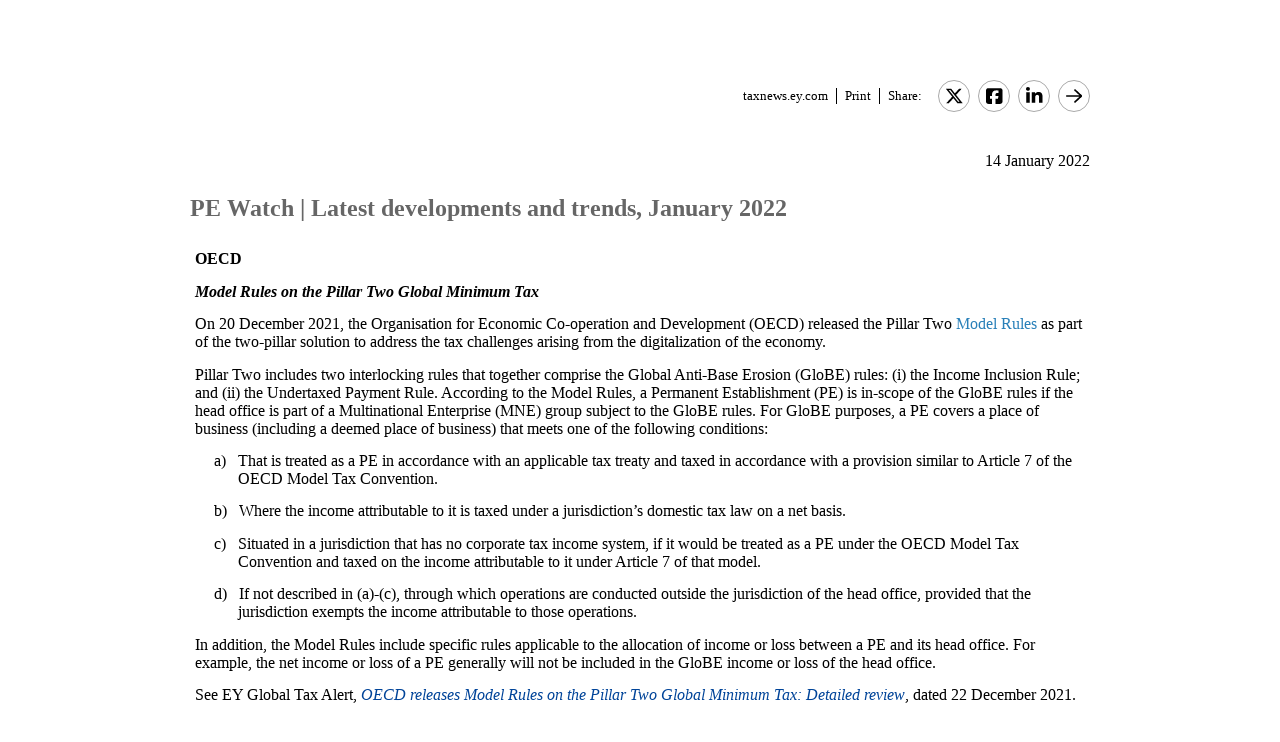

--- FILE ---
content_type: text/html; charset=Windows-1252
request_url: https://taxnews.ey.com/news/2022-0072-pe-watch-latest-developments-and-trends-january-2022
body_size: 10891
content:

<!---[if !IE7&!IE6]>--->
<!DOCTYPE html PUBLIC "-//W3C//DTD XHTML 1.0 Transitional//EN"
   "http://www.w3.org/TR/xhtml1/DTD/xhtml1-transitional.dtd">
<!---<![endif]--->

<html>
<head>
<title>PE Watch | Latest developments and trends, January 2022</title>
<link rel="stylesheet" type="text/css" href="/_IncludeFiles/Styles/Main_EYFLAT.css" /> 
<link rel="stylesheet" type="text/css" href="/_IncludeFiles/Styles/Newsletters_GTNU.css" />
<link rel="stylesheet" type="text/css" href="/_IncludeFiles/Styles/jQuery/UI/jquery-ui.202601141012.css" />
<link rel="Stylesheet" href="/Login/_IncludeFiles/Styles/ViewEmailDocument.css" />

<!--LinkedIn share link metadata-->
<meta property="og:title" content="PE Watch | Latest developments and trends, January 2022" />
<meta property="og:description" content="" />
<meta property="og:image" content="https://taxnews.ey.com/Resources/Images/LinkedInSharePreview/AdobeStock_428659694.jpeg" />
<meta property="og:url" content="https://taxnews.ey.com" />

<script src="/_IncludeFiles/Bundle/jQueryEngineWithUI?v=bg72c1j7xjpihCc_nOSWKTr_s4JQn4SICFdMvE8gt3o1"></script>

<script src="/_IncludeFiles/Bundle/jQueryPluginsForKnowledge?v=nH6mmrLwguKOdg9dE80yXrqejvRVkL02vbzWK_Csrxk1"></script>

<script src="/_IncludeFiles/Bundle/ViewEmailDocument_en?v=r7aynA-wyc1ogitoHsAq1HgN2jcu-ixLyZCer1KQISk1"></script>

<script type="text/javascript" src="/_IncludeFiles/Scripts/date.format.js"></script>
<script type="text/javascript" src="/Login/_IncludeFiles/Scripts/ViewEmailDocument.js"></script>

<script language="javascript" type="text/javascript" nonce="7EFiKHCBklmymRJHQpVbi8lTKj0=">
    var glb_EnableKnotiaNext = 1;

    var iClickedDocumentId, iClickedBookId, iClickedProductId, iClickedParagraphId = 0;
    document.iCurrentProductId = 0;
    document.iCurrentBookId = 0;
    document.iCurrentDocumentId = 0;
    
	document.urlAlertID = 134337;
	var glb_StringCaseType = "";

    var glb_title = "PE Watch | Latest developments and trends, January 2022";

    //@ CHANGE FOR JQUERY 3.6
    //$(document).ready(function () {
    document.addEventListener('DOMContentLoaded', function (event) {
		document.k5 = new KnotiaKnowledge5.StateManagerOnlineViewerOnly(KnotiaKnowledge5.CollectionType.Collection, document.iCurrentProductId, "EYFLAT");
		document.k5.initializeStateManager("/Knowledge/Cache.aspx", false, "true");
        document.k5.initializeCollection();
        Globals.Utilities.generateInlineStylesFromDataStyles();

	});

</script>
</head>
<body>

<table width="900" cellpadding="0" cellspacing="0" border="0" align="center">    
<tr>
    <td align="left"><img class='tax-news email-banner' src='/Resources/Images/EmailBanners/USTaxNews/EYLogo-white.svg' border='0'  alt='Tax News Update: US Edition (external)'/></td>
</tr>
</table>

<div id="main">
	<table class="tax-news" width="900px" cellpadding=0 cellspacing=0 align="center"><tr><td><tr><td><p class='normalText noPadding link-container'><a class="home-link" href='/'>taxnews.ey.com</a><a class="js--view-email-document-print print-link" href ="#">Print</a><span class="share-text">Share:</span><a href="https://twitter.com/intent/tweet?url=https%3a%2f%2ftaxnews.ey.com%2fnews%2f2022-0072&source=webclient&text=PE+Watch+%7c+Latest+developments+and+trends%2c+January+2022" target="_blank" class="socialMediaLink" ><img src="/Resources/Images/SocialMediaButtons/Twitter.svg" border"0" /></a><a href="https://www.facebook.com/sharer.php?u=https%3a%2f%2ftaxnews.ey.com%2fnews%2f2022-0072" target="_blank" class="socialMediaLink" ><img src="/Resources/Images/SocialMediaButtons/Facebook.svg" border"0" /></a><a href="https://www.linkedin.com/cws/share?xd_origin_host=https%3a%2f%2ftaxnews.ey.com&original_referer=https%3a%2f%2ftaxnews.ey.com%2fnews%2f2022-0072&url=https%3a%2f%2ftaxnews.ey.com%2fnews%2f2022-0072&isFramed=false&token=&lang=en_US" target="_blank" class="socialMediaLink" ><img src="/Resources/Images/SocialMediaButtons/LinkedIn.svg" border"0" /></a><a class="js--view-email-document-open-email-client socialMediaLink" title="Forward" data-email-subject="[1/14/2022 10:10:53 AM] 2022-0072 – PE Watch | Latest developments and trends, January 2022" data-email-alert-url="/news/2022-0072-2022-0072%2520%25E2%2580%2593%2520PE%2520Watch%2520%257C%2520Latest%2520developments%2520and%2520trends%252C%2520January%25202022" href="#"><img src="https://taxnews.ey.com/Resources/Plugins/FontAwesome/652/svgs/regular/arrow-right.svg" border"0"/></a></p></td></tr><tr><td ><p class='document-date'>14 January 2022</p><p class='Head1 document-title'>PE Watch | Latest developments and trends, January 2022</p><a name="para_2"></a><div id="el_P2" class="documentParagraph" ><a name="para_"2"></a><p class="GBody"><span data-style="color: #000000;"><strong>OECD</strong></span></p></div><a name="para_3"></a><div id="el_P3" class="documentParagraph" ><a name="para_"3"></a><p class="000"><span data-style="color: #000000;"><strong><em>Model Rules on the Pillar Two Global Minimum Tax</em></strong></span></p></div><a name="para_4"></a><div id="el_P4" class="documentParagraph" ><a name="para_"4"></a><p class="000">On 20 December 2021, <span data-style="color: black;">the Organisation for Economic Co-operation and Development (OECD) released the Pillar Two&nbsp;</span><a target="_blank" href="https://www.oecd.org/tax/beps/tax-challenges-arising-from-the-digitalisation-of-the-economy-global-anti-base-erosion-model-rules-pillar-two.pdf"><span data-style="color: #2980b9;">Model Rules</span></a><span data-style="color: black;"> as part of the two-pillar solution to address the tax challenges arising from the digitalization of the economy. </span></p></div><a name="para_5"></a><div id="el_P5" class="documentParagraph" ><a name="para_"5"></a><p class="000"><span data-style="color: black;">Pi<span data-style="color: #000000;">llar Two includes two interlocking rules that together comprise the Global Anti-Base Erosion (GloBE) rules: (i) the Income Inclusion Rule; and (ii) the Undertaxed Payment Rule. According to the Model Rules, a Permanent Establishment (PE) is in-scope of the GloBE rules if the head office is part of a Multinational Enterprise (MNE) group subject to the GloBE rules. </span></span><span data-style="color: #000000;">For GloBE purposes, a PE covers a place of business (including a deemed place of business) that meets one of the following conditions:</span></p></div><a name="para_6"></a><div id="el_P6" class="documentParagraph" ><a name="para_"6"></a><p class="000" data-style="margin-left: .5in; text-indent: -.25in;"><span data-style="color: #000000;">a)&nbsp;&nbsp; That is treated as a PE in accordance with an applicable tax treaty and taxed in accordance with a provision similar to Article 7 of the OECD Model Tax Convention.</span></p></div><a name="para_7"></a><div id="el_P7" class="documentParagraph" ><a name="para_"7"></a><p class="000" data-style="margin-left: .5in; text-indent: -.25in;"><span data-style="color: #000000;">b)&nbsp;&nbsp; Where the income attributable to it is taxed under a jurisdiction&rsquo;s domestic tax law on a net basis.</span></p></div><a name="para_8"></a><div id="el_P8" class="documentParagraph" ><a name="para_"8"></a><p class="000" data-style="margin-left: .5in; text-indent: -.25in;"><span data-style="color: #000000;">c)&nbsp;&nbsp; Situated in a jurisdiction that has no corporate tax income system, if it would be treated as a PE under the OECD Model Tax Convention and taxed on the income attributable to it under Article 7 of that model.</span></p></div><a name="para_9"></a><div id="el_P9" class="documentParagraph" ><a name="para_"9"></a><p class="000" data-style="margin-left: .5in; text-indent: -.25in;"><span data-style="color: #000000;">d)&nbsp;&nbsp; If not described in (a)-(c), through which operations are conducted outside the jurisdiction of the head office, provided that the jurisdiction exempts the income attributable to those operations.</span></p></div><a name="para_10"></a><div id="el_P10" class="documentParagraph" ><a name="para_"10"></a><p class="000"><span data-style="color: #000000;">In addition, the Model Rules include specific rules applicable to the allocation of income or loss between a PE and its head office. For example, the net income or loss of a PE generally will not be included in the GloBE income or loss of the head office.</span></p></div><a name="para_11"></a><div id="el_P11" class="documentParagraph" ><a name="para_"11"></a><p class="000"><span data-style="color: #000000;">See EY Global Tax Alert,</span> <a target="_blank" href="https://globaltaxnews.ey.com/news/2021-6413-oecd-releases-model-rules-on-the-pillar-two-global-minimum-tax-detailed-review"><em>OECD releases Model Rules on the Pillar Two Global Minimum Tax: Detailed review</em></a>,<span data-style="color: #000000;"> dated 22 December 2021.</span></p></div><a name="para_12"></a><div id="el_P12" class="documentParagraph" ><a name="para_"12"></a><p class="000"><span data-style="color: #000000;"><strong><em>Seychelles deposits instrument of ratification of the MLI </em></strong></span></p></div><a name="para_13"></a><div id="el_P13" class="documentParagraph" ><a name="para_"13"></a><p class="000"><span data-style="color: #000000;">On 14 December 2021, Seychelles deposited its</span> <a target="_blank" href="https://www.oecd.org/tax/treaties/beps-mli-position-seychelles-instrument-deposit.pdf">instrument of ratification</a> <span data-style="color: #000000;">of the Multilateral Instrument (MLI) with the OECD. Seychelles confirmed its preliminary positions regarding the PE provisions. Accordingly, it chose not to apply any of the PE provisions of the MLI. The MLI will enter into force for Seychelles on 1 April 2022.</span></p></div><a name="para_14"></a><div id="el_P14" class="documentParagraph" ><a name="para_"14"></a><p class="000"><span data-style="color: #000000;"><strong><em>Update to transfer pricing country profiles</em></strong></span></p></div><a name="para_15"></a><div id="el_P15" class="documentParagraph" ><a name="para_"15"></a><p class="000"><span data-style="color: #000000;">On 13 December 2021, the OECD published <a target="_blank" href="https://www.oecd.org/tax/transfer-pricing/oecd-releases-new-transfer-pricing-profiles-for-21-countries.htm">updated transfer pricing (TP) country profiles</a></span>&nbsp;<span data-style="color: #000000;">reflecting the current TP legislation and practices of 21 jurisdictions. In this update, 3 new jurisdictions were added (Albania, Kenya, Maldives) and 18 jurisdictions were updated (Austria, Belgium, Bulgaria, France, Georgia, Germany, Indonesia, Ireland, Italy, Latvia, Malaysia, Mexico, Peru, Poland, Seychelles, Singapore, South Africa, and Sweden). Similar to the previous update, the TP country profiles include two questions in relation to PEs, namely: (i) whether the jurisdiction follows the Authorized OECD Approach (AOA) for the attribution of profits to a PE; and (ii) whether the jurisdiction follows another approach for the attribution of profits to a PE.</span></p></div><a name="para_16"></a><div id="el_P16" class="documentParagraph" ><a name="para_"16"></a><p class="000"><span data-style="color: #000000;">Currently, the TP country profiles cover 63 jurisdictions and the OECD expects to conduct further updates in the first half of 2022.</span></p></div><a name="para_17"></a><div id="el_P17" class="documentParagraph" ><a name="para_"17"></a><p class="000"><span data-style="color: #000000;"><strong>PE case law</strong></span></p></div><a name="para_18"></a><div id="el_P18" class="documentParagraph" ><a name="para_"18"></a><p class="000"><span data-style="color: #000000;"><strong><em>Finland: Decision from the Supreme Administrative Court on preparatory and auxiliary activities</em></strong></span></p></div><a name="para_19"></a><div id="el_P19" class="documentParagraph" ><a name="para_"19"></a><p class="000"><span data-style="color: #000000;">On 3 December 2021, the Finnish Supreme Administrative Court ruled on the case</span> <a target="_blank" href="https://www.finlex.fi/fi/oikeus/kho/vuosikirjat/2021/202104294h">KHO: 2021: 171</a> <span data-style="color: #000000;">to overrule the decision by the Finnish Administrative Court on the existence of a PE in Finland based on domestic law and the Nordic Multilateral Tax Treaty. In the case at hand, a nonresident company had three employees in Finland whose task was to present the company's pharmaceutical products in Finland to doctors and other pharmaceutical experts. The purpose of the meetings was to make the company's products known in Finland by sharing information about the company's products and the results of related research. The employees did not have the right to act or sign any contract on behalf of the nonresident company, receive orders or negotiate the sale price or other terms of the contract set by the company for the products. Also, the nonresident company did not have an office in Finland, and the employees worked from their homes and kept some equipment at home. Further, employees reported their activities to the Nordic Sales Manager in Sweden. The nonresident company did not assign them a separate office in Finland, and the nonresident company was considered to require them to work from their home office. Finally, all sales to Finnish market was managed through a third-party distributor.</span></p></div><a name="para_20"></a><div id="el_P20" class="documentParagraph" ><a name="para_"20"></a><p class="000"><span data-style="color: #000000;">The Finnish Supreme Administrative Court annulled the decision of the Finnish Administrative Court determining the existence of a PE in Finland. According to the Finnish Supreme Administrative Court, the nonresident company has a fixed place of business in Finland since the three employees were required to work from their home and thus such places are at the disposal of the nonresident company. However, the nonresident company&rsquo;s core business is not the presentation of products and the activities carried on did not accrue income directly from the presentation of products in Finland and therefore such activities are auxiliary by nature within the meaning of Article 5 of the relevant tax treaty. As a result, the nonresident company should not be considered to have a PE in Finland.</span></p></div><a name="para_21"></a><div id="el_P21" class="documentParagraph" ><a name="para_"21"></a><p class="000"><span data-style="color: #000000;"><strong><em>France: Court of appeals clarifies taxation of PE&nbsp;</em></strong></span></p></div><a name="para_22"></a><div id="el_P22" class="documentParagraph" ><a name="para_"22"></a><p class="000"><span data-style="color: #000000;">On 8 December 2021, the French Administrative Court of Appeals ruled on the taxpayer&rsquo;s appeal following the decision issued by the French Administrative Supreme Court (Conseil d&rsquo;Etat) in December 2020 (See</span> <a target="_blank" href="https://www.ey.com/en_gl/tax-alerts/pe-watch--latest-developments-and-trends--january-2021">PE Watch January 2021</a><span data-style="color: #000000;">). In the case at hand, the question on the existence of a PE had already been answered by the Conseil d&rsquo;Etat and the Administrative Court of Appeals only addressed the applicable method for a direct profit assessment of the PE by French tax authorities and applicable penalties associated with the non-disclosure of the PE (concealed activity).</span></p></div><a name="para_23"></a><div id="el_P23" class="documentParagraph" ><a name="para_"23"></a><p class="000"><span data-style="color: #000000;">As for the profit assessment, the Administrative Court of Appeals confirmed the methodology applied by the French tax authorities in the absence of accounting books and records, i.e., flat rate method to calculate profits based on bank receipts.</span></p></div><a name="para_24"></a><div id="el_P24" class="documentParagraph" ><a name="para_"24"></a><p class="000"><span data-style="color: #000000;">Generally, the non-disclosure of a PE in France may lead to: (i) 80% penalties; (ii) a 10-year statute of limitations; and (iii) now (although it was not applicable at the time) a direct referral of the case to the national prosecutor for financial crimes if the taxpayer was carrying on a &ldquo;concealed activity&rdquo; in France. However, based on previous case law, there is no concealed activity if the taxpayer made a mistake when assessing its tax liabilities in France and it had met its compliance obligations with another State with a similar tax rate and with which France has signed an administrative exchange treaty. This case law was not directly applicable due to the tax rate difference between Ireland and France but the Administrative Court of Appeals still held that the taxpayer made a mistake in assessing the existence of a PE and therefore did not carry on a concealed activity in France. This is because at the time of the financial years in dispute, there was still uncertainty on how to interpret the PE definition with respect to activities in the digital economy since the decision by the Supreme Court is considered as a significant deviation from previous decisions.</span></p></div><a name="para_25"></a><div id="el_P25" class="documentParagraph" ><a name="para_"25"></a><p class="000"><span data-style="color: #000000;"><strong>PE tax rulings</strong></span></p></div><a name="para_26"></a><div id="el_P26" class="documentParagraph" ><a name="para_"26"></a><p class="000"><span data-style="color: #000000;"><strong><em>Denmark: Binding tax ruling on sales activities</em></strong></span></p></div><a name="para_27"></a><div id="el_P27" class="documentParagraph" ><a name="para_"27"></a><p class="000"><span data-style="color: #000000;">On 13 December 2021, the Danish Tax Board (DTB) published binding tax ruling</span> <a target="_blank" href="https://www.skat.dk/data.aspx?oid=2348126">SKM2021.670.SR</a> <span data-style="color: #000000;">analyzing whether a German company would create a PE in Denmark. In this case, an affiliated Danish company changed its business model from selling and distributing goods in Denmark in its own name to be a sales agent for the German group company. The Danish company did not have the authority to conclude contracts on behalf of the Germany company but it was generally able to negotiate prices and other contract terms based on some guidelines provided by the German company. The Danish company also prepared the contracts to be signed by customers and was able accept orders from customers in Denmark on behalf of the German company.</span></p></div><a name="para_28"></a><div id="el_P28" class="documentParagraph" ><a name="para_"28"></a><p class="000"><span data-style="color: #000000;">The DTB concluded that the German company had a (agent) PE in Denmark due to the role of the affiliated Danish company. The reasoning for this was that Danish company plays a principal role leading to the conclusion of contracts that are routinely concluded without material modification by the German company. Also, the DTB found that the Danish company has been granted with such broad powers to negotiate and act on behalf of the German company that such powers have to be equated with a power of attorney to conclude contracts on behalf of the German company.</span></p></div><a name="para_29"></a><div id="el_P29" class="documentParagraph" ><a name="para_"29"></a><p class="000"><span data-style="color: #000000;"><strong>PE developments in response to COVID-19</strong></span></p></div><a name="para_30"></a><div id="el_P30" class="documentParagraph" ><a name="para_"30"></a><p class="000"><span data-style="color: #000000;"><strong><em>Germany: Extension to the mutual agreement on frontier workers with Austria and Switzerland</em></strong></span></p></div><a name="para_31"></a><div id="el_P31" class="documentParagraph" ><a name="para_"31"></a><p class="000"><span data-style="color: #000000;">On 1 and 20 December 2021, the German Ministry of Finance published an update to the mutual agreement with</span> <a target="_blank" href="https://www.bundesfinanzministerium.de/Content/DE/Standardartikel/Themen/Steuern/Internationales_Steuerrecht/Staatenbezogene_Informationen/Laender_A_Z/Schweiz/2021-12-01-DBA-Schweiz-COVID-19-information-ueber-die-konsultationsvereinbarung.pdf?__blob=publicationFile&amp;v=2">Switzerland</a> <span data-style="color: #000000;">and</span> <a target="_blank" href="https://www.bundesfinanzministerium.de/Content/DE/Standardartikel/Themen/Steuern/Internationales_Steuerrecht/Staatenbezogene_Informationen/Laender_A_Z/Oesterreich/2021-12-20-konsultationsvereinbarung-zwischen-der-bundesrepublik-deutschland-und-der-republik-oesterreich-vom-14-12-2021.pdf?__blob=publicationFile&amp;v=2">Austria</a><span data-style="color: #000000;">, respectively, on frontier workers. Both mutual agreements include a section with respect to home office PEs. Accordingly, employees carrying out their activity in their home office in their country of residence solely as a result of the COVID-19 pandemic will generally not constitute a home office PE for their employers. The current updates extend the application for both mutual agreements to 31 March 2022. Other than the extension of the period of application, the content of the mutual agreements remains the same.</span></p></div><a name="para_32"></a><div id="el_P32" class="documentParagraph" ><a name="para_"32"></a><p class="000"><span data-style="color: #000000;"><strong><em>Ireland: Extension of concessional treatment for PE purposes due to COVID-19</em></strong></span></p></div><a name="para_33"></a><div id="el_P33" class="documentParagraph" ><a name="para_"33"></a><p class="000"><span data-style="color: #000000;">On 23 December 2021, the Irish Revenue Commissioners (Irish Revenue) updated its guidance covering temporary concessional treatment for Corporation Tax purposes for individuals who may have been restricted from travel between countries because of the COVID-19 pandemic. In this update, the temporary treatment has been extended until 31 January 2022 and the Irish Revenue will keep under review this period to determine whether any further extension is required. Other than the extension of the temporary treatment, the content of the guidance remains the same.</span></p></div><a name="para_34"></a><div id="el_P34" class="documentParagraph" ><a name="para_"34"></a><p class="000"><span data-style="color: #000000;"><strong><em>Malaysia: Update to FAQs on international tax issues due to COVID-19</em></strong></span></p></div><a name="para_35"></a><div id="el_P35" class="documentParagraph" ><a name="para_"35"></a><p class="000"><span data-style="color: #000000;">On 24 December 2021, the Inland Revenue Board of Malaysia published an update of its</span> <a target="_blank" href="https://phl.hasil.gov.my/pdf/pdfam/FAQ_on_International_Tax_Issues.pdf">Frequently Asked Questions</a> <span data-style="color: #000000;">(FAQs) document on international tax issues due to the COVID-19 travel restrictions. The previous and current version of the FAQs clarify that the temporary presence of employees or personnel in Malaysia due to the COVID-19 travel restrictions would not result in the creation of a PE in Malaysia, provided that certain requirements are met. According to the current FAQs, in view of the reopening of international borders and travel restrictions being lifted, the tax concessions (including with respect to PE issues) will not be extended after 31 December 2021. Foreign businesses with employees present in Malaysia on a temporary or long-term basis should assess the impact of the cessation of the relevant concessions.<s> </s></span></p></div><a name="para_36"></a><div id="el_P36" class="documentParagraph" ><a name="para_"36"></a><p class="000"><span data-style="color: #000000;">_________________________________________</span></p></div><a name="para_37"></a><div id="el_P37" class="documentParagraph" ><a name="para_"37"></a><p class="000"><span data-style="color: #000000;">For additional information with respect to this Alert, please contact the following:</span></p></div><a name="para_38"></a><div id="el_P38" class="documentParagraph" ><a name="para_"38"></a><p data-style="margin-bottom: 6.0pt; line-height: normal;"><strong>Ernst &amp; Young Belastingadviseurs LLP, Rotterdam</strong></p></div><a name="para_39"></a><div id="el_P39" class="documentParagraph" ><a name="para_"39"></a><ul><li class="contact-infocontact-location" data-style="margin: 0in 3.75pt 6.0pt 0in;"><span data-style="color: black;">Ronald van den Brekel |&nbsp;</span><a href="mailto:ronald.van.den.brekel@nl.ey.com"><span data-style="color: #2980b9;">ronald.van.den.brekel@nl.ey.com</span></a></li><li class="contact-infocontact-location" data-style="margin: 0in 3.75pt 6.0pt 0in;"><span data-style="color: black;">Marlies de Ruiter |&nbsp;</span><a href="mailto:marlies.de.ruiter@nl.ey.com"><span data-style="color: #2980b9;">marlies.de.ruiter@nl.ey.com</span></a></li><li class="contact-infocontact-location" data-style="margin: 0in 3.75pt 6.0pt 0in;"><span data-style="color: black;">Maikel Evers |&nbsp;</span><a href="mailto:maikel.evers@nl.ey.com"><span data-style="color: #2980b9;">maikel.evers@nl.ey.com</span></a></li></ul></div><a name="para_40"></a><div id="el_P40" class="documentParagraph" ><a name="para_"40"></a><p data-style="margin-bottom: 6.0pt; line-height: normal;"><strong>Ernst &amp; Young Belastingadviseurs LLP, Amsterdam</strong></p></div><a name="para_41"></a><div id="el_P41" class="documentParagraph" ><a name="para_"41"></a><ul><li class="contact-infocontact-location" data-style="margin: 0in 3.75pt 6.0pt 0in;"><span data-style="color: black;">David Corredor-Vel&aacute;squez |&nbsp;</span><a href="mailto:david.corredor.velasquez@nl.ey.com"><span data-style="color: #2980b9;">david.corredor.velasquez@nl.ey.com</span></a></li><li class="contact-infocontact-location" data-style="margin: 0in 3.75pt 6.0pt 0in;"><span data-style="color: black;">Roberto Aviles Gutierrez |&nbsp;</span><a href="mailto:roberto.aviles.gutierrez@nl.ey.com"><span data-style="color: #2980b9;">roberto.aviles.gutierrez@nl.ey.com</span></a></li><li class="contact-infocontact-location" data-style="margin: 0in 3.75pt 6.0pt 0in;"><span data-style="color: black;">Konstantina Tsilimigka |&nbsp;</span><a href="mailto:konstantina.tsilimigka@nl.ey.com"><span data-style="color: #2980b9;">konstantina.tsilimigka@nl.ey.com</span></a></li></ul></div><a name="para_42"></a><div id="el_P42" class="documentParagraph" ><a name="para_"42"></a><p data-style="margin-bottom: 6.0pt; line-height: normal;"><strong>Ernst &amp; Young Solutions LLP, Singapore</strong></p></div><a name="para_43"></a><div id="el_P43" class="documentParagraph" ><a name="para_"43"></a><ul><li class="contact-infocontact-location" data-style="margin: 0in 3.75pt 6.0pt 0in;"><span data-style="color: black;">Chester Wee |&nbsp;</span><a href="mailto:chester.wee@sg.ey.com"><span data-style="color: #2980b9;">chester.wee@sg.ey.com</span></a></li></ul></div><a name="para_44"></a><div id="el_P44" class="documentParagraph" ><a name="para_"44"></a><p data-style="margin-bottom: 6.0pt; line-height: normal;"><strong>Ernst &amp; Young LLP (United States), Global Tax Desk Network, New York</strong></p></div><a name="para_45"></a><div id="el_P45" class="documentParagraph" ><a name="para_"45"></a><ul><li class="contact-infocontact-location" data-style="margin: 0in 3.75pt 6.0pt 0in;"><span data-style="color: black;">Jose A. (Jano) Bustos |&nbsp;<a href="mailto:joseantonio.bustos@ey.com"><span data-style="color: #2980b9;">joseantonio.bustos@ey.com</span></a></span></li><li class="contact-infocontact-location" data-style="margin: 0in 3.75pt 6.0pt 0in;"><span data-style="color: black;">Ana Mingramm |&nbsp;</span><a href="mailto:ana.mingramm@ey.com"><span data-style="color: #2980b9;">ana.mingramm@ey.com</span></a></li></ul></div><p class='document-id'>Document ID: <a href='/Knowledge/FederatedSearch.aspx?FetchID=2022-0072'>2022-0072</a></p></td></tr><tr><td>&nbsp;</td></tr></table>
</div>

<table class="tax-news footer" width="100%" cellpadding="0" cellspacing="0" border="0" align="center"><tr><td><img class='footer-logo' src='/Resources/Images/EmailBanners/USTaxNews/EYLogo-black.svg' border='0' /></td><td><div id="divCopyright" >
	<table aria-hidden="true" width="100%"><tbody><tr><td>&nbsp;</td></tr></tbody></table>
	<br>
	<div class="footer-container">
		<p class="footerText" >The information contained herein is general in nature and is not intended, and should not be construed, as legal, accounting or tax advice or opinion provided by Ernst &amp; Young LLP to the reader. The reader also is cautioned that this material may not be applicable to, or suitable for, the reader's specific circumstances or needs, and may require consideration of non-tax and other tax factors if any action is to be contemplated. The reader should contact his or her Ernst &amp; Young LLP or other tax professional prior to taking any action based upon this information. Ernst &amp; Young LLP assumes no obligation to inform the reader of any changes in tax laws or other factors that could affect the information contained herein.</p>
		<p class="nopadding">&nbsp;</p>
		<p class="footerText"><b>Copyright &copy; 1996 &ndash; 2026, Ernst &amp; Young LLP</b></p>
		<p class="nopadding">&nbsp;</p>
		<p class="footerText" >All rights reserved. No part of this document may be reproduced, retransmitted or otherwise redistributed in any form or by any means, electronic or mechanical, including by photocopying, facsimile transmission, recording, rekeying, or using any information storage and retrieval system, without written permission from Ernst &amp; Young LLP.</p>
		<p class="nopadding">&nbsp;</p>
		<p class="footerText" ><a href="/Information/Terms.aspx">EY US Tax News Update Master Agreement</a> | <a href="https://www.ey.com/en_us/privacy-statement" target="_blank">EY Privacy Statement</a></p>
		<p class="nopadding">&nbsp;</p>
	</div>
</div>
</td></tr><tr><td>&nbsp;</td></tr></table>

</body>
</html>

<script language="javascript" type="text/javascript" nonce="7EFiKHCBklmymRJHQpVbi8lTKj0=">
    Globals.Utilities.generateInlineStylesFromDataStyles();
</script>

--- FILE ---
content_type: image/svg+xml
request_url: https://taxnews.ey.com/Resources/Images/EmailBanners/USTaxNews/EYLogo-white.svg
body_size: 8737
content:
<svg xmlns="http://www.w3.org/2000/svg" xmlns:xlink="http://www.w3.org/1999/xlink" width="85.424" height="89.975" viewBox="0 0 4167 4389">
  <image width="4167" height="4389" xlink:href="[data-uri]"/>
</svg>
